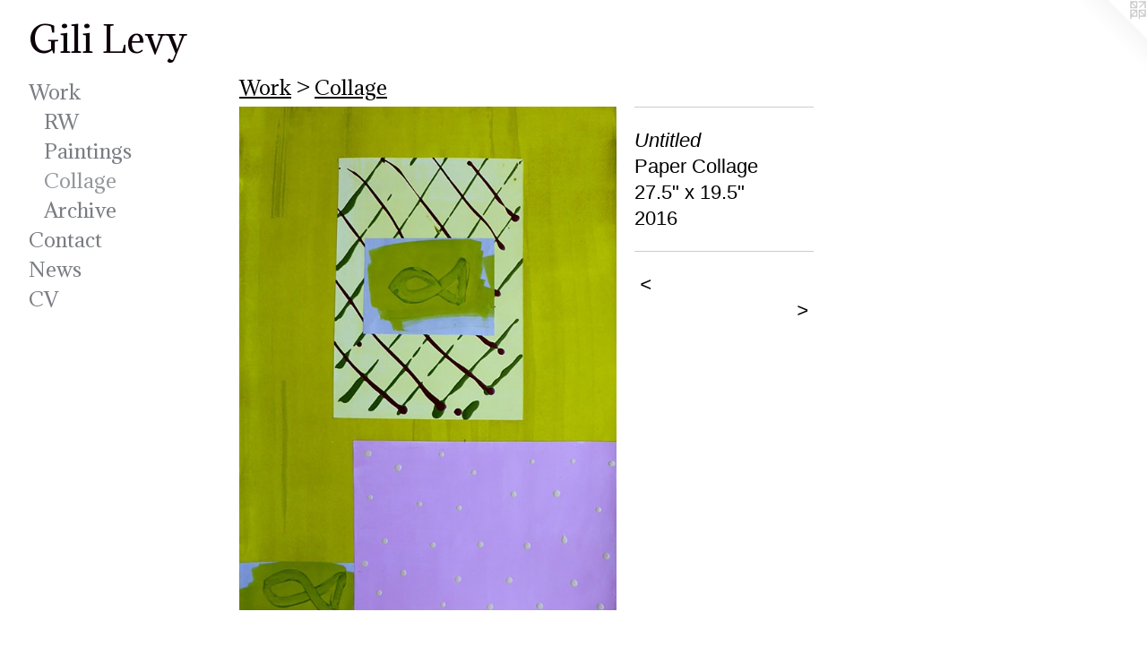

--- FILE ---
content_type: text/html;charset=utf-8
request_url: https://gililevypainting.com/artwork/4024310-Untitled.html
body_size: 3200
content:
<!doctype html><html class="no-js a-image mobile-title-align--center has-mobile-menu-icon--left l-generic p-artwork has-page-nav mobile-menu-align--center has-wall-text "><head><meta charset="utf-8" /><meta content="IE=edge" http-equiv="X-UA-Compatible" /><meta http-equiv="X-OPP-Site-Id" content="12735" /><meta http-equiv="X-OPP-Revision" content="1324" /><meta http-equiv="X-OPP-Locke-Environment" content="production" /><meta http-equiv="X-OPP-Locke-Release" content="v0.0.137" /><title>Gili Levy  </title><link rel="canonical" href="https://gililevypainting.com/artwork/4024310-Untitled.html" /><meta content="website" property="og:type" /><meta property="og:url" content="https://gililevypainting.com/artwork/4024310-Untitled.html" /><meta property="og:title" content="Untitled" /><meta content="width=device-width, initial-scale=1" name="viewport" /><link type="text/css" rel="stylesheet" href="//cdnjs.cloudflare.com/ajax/libs/normalize/3.0.2/normalize.min.css" /><link type="text/css" rel="stylesheet" media="only all" href="//maxcdn.bootstrapcdn.com/font-awesome/4.3.0/css/font-awesome.min.css" /><link type="text/css" rel="stylesheet" media="not all and (min-device-width: 600px) and (min-device-height: 600px)" href="/release/locke/production/v0.0.137/css/small.css" /><link type="text/css" rel="stylesheet" media="only all and (min-device-width: 600px) and (min-device-height: 600px)" href="/release/locke/production/v0.0.137/css/large-generic.css" /><link type="text/css" rel="stylesheet" media="not all and (min-device-width: 600px) and (min-device-height: 600px)" href="/r16593030150000001324/css/small-site.css" /><link type="text/css" rel="stylesheet" media="only all and (min-device-width: 600px) and (min-device-height: 600px)" href="/r16593030150000001324/css/large-site.css" /><link type="text/css" rel="stylesheet" media="only all and (min-device-width: 600px) and (min-device-height: 600px)" href="//fonts.googleapis.com/css?family=Adamina:400" /><link type="text/css" rel="stylesheet" media="not all and (min-device-width: 600px) and (min-device-height: 600px)" href="//fonts.googleapis.com/css?family=Adamina:400&amp;text=MENUHomeWrkCntacwsVGil%20Lvy" /><script>window.OPP = window.OPP || {};
OPP.modernMQ = 'only all';
OPP.smallMQ = 'not all and (min-device-width: 600px) and (min-device-height: 600px)';
OPP.largeMQ = 'only all and (min-device-width: 600px) and (min-device-height: 600px)';
OPP.downURI = '/x/7/3/5/12735/.down';
OPP.gracePeriodURI = '/x/7/3/5/12735/.grace_period';
OPP.imgL = function (img) {
  !window.lazySizes && img.onerror();
};
OPP.imgE = function (img) {
  img.onerror = img.onload = null;
  img.src = img.getAttribute('data-src');
  //img.srcset = img.getAttribute('data-srcset');
};</script><script src="/release/locke/production/v0.0.137/js/modernizr.js"></script><script src="/release/locke/production/v0.0.137/js/masonry.js"></script><script src="/release/locke/production/v0.0.137/js/respimage.js"></script><script src="/release/locke/production/v0.0.137/js/ls.aspectratio.js"></script><script src="/release/locke/production/v0.0.137/js/lazysizes.js"></script><script src="/release/locke/production/v0.0.137/js/large.js"></script><script src="/release/locke/production/v0.0.137/js/hammer.js"></script><script>if (!Modernizr.mq('only all')) { document.write('<link type="text/css" rel="stylesheet" href="/release/locke/production/v0.0.137/css/minimal.css">') }</script><meta name="google-site-verification" content="qgCscN9CI6JJLscVRrakNGY+Ug0xC9Zvx4IxpNUvwCo=" /><style>.media-max-width {
  display: block;
}

@media (min-height: 2964px) {

  .media-max-width {
    max-width: 1734.0px;
  }

}

@media (max-height: 2964px) {

  .media-max-width {
    max-width: 58.5vh;
  }

}</style><script>(function(i,s,o,g,r,a,m){i['GoogleAnalyticsObject']=r;i[r]=i[r]||function(){
(i[r].q=i[r].q||[]).push(arguments)},i[r].l=1*new Date();a=s.createElement(o),
m=s.getElementsByTagName(o)[0];a.async=1;a.src=g;m.parentNode.insertBefore(a,m)
})(window,document,'script','//www.google-analytics.com/analytics.js','ga');
ga('create', 'UA-25029341-1', 'auto');
ga('send', 'pageview');</script></head><body><a class=" logo hidden--small" href="http://otherpeoplespixels.com/ref/gililevypainting.com" title="Website by OtherPeoplesPixels" target="_blank"></a><header id="header"><a class=" site-title" href="/home.html"><span class=" site-title-text u-break-word">Gili Levy  </span><div class=" site-title-media"></div></a><a id="mobile-menu-icon" class="mobile-menu-icon hidden--no-js hidden--large"><svg viewBox="0 0 21 17" width="21" height="17" fill="currentColor"><rect x="0" y="0" width="21" height="3" rx="0"></rect><rect x="0" y="7" width="21" height="3" rx="0"></rect><rect x="0" y="14" width="21" height="3" rx="0"></rect></svg></a></header><nav class=" hidden--large"><ul class=" site-nav"><li class="nav-item nav-home "><a class="nav-link " href="/home.html">Home</a></li><li class="nav-item expanded nav-museum "><a class="nav-link " href="/section/94893.html">Work</a><ul><li class="nav-gallery nav-item expanded "><a class="nav-link " href="/section/514771-Recent%20Work.html">RW</a></li><li class="nav-gallery nav-item expanded "><a class="nav-link " href="/section/406654-Paintings.html">Paintings</a></li><li class="nav-gallery nav-item expanded "><a class="selected nav-link " href="/section/437131-Collage.html">Collage</a></li><li class="nav-gallery nav-item expanded "><a class="nav-link " href="/section/94900-Archive.html">Archive</a></li></ul></li><li class="nav-item nav-contact "><a class="nav-link " href="/contact.html">Contact</a></li><li class="nav-news nav-item "><a class="nav-link " href="/news.html">News</a></li><li class="nav-pdf nav-item "><a target="_blank" class="nav-link " href="//img-cache.oppcdn.com/fixed/12735/gililevypainting.com-1448251399.pdf">CV</a></li></ul></nav><div class=" content"><nav class=" hidden--small" id="nav"><header><a class=" site-title" href="/home.html"><span class=" site-title-text u-break-word">Gili Levy  </span><div class=" site-title-media"></div></a></header><ul class=" site-nav"><li class="nav-item nav-home "><a class="nav-link " href="/home.html">Home</a></li><li class="nav-item expanded nav-museum "><a class="nav-link " href="/section/94893.html">Work</a><ul><li class="nav-gallery nav-item expanded "><a class="nav-link " href="/section/514771-Recent%20Work.html">RW</a></li><li class="nav-gallery nav-item expanded "><a class="nav-link " href="/section/406654-Paintings.html">Paintings</a></li><li class="nav-gallery nav-item expanded "><a class="selected nav-link " href="/section/437131-Collage.html">Collage</a></li><li class="nav-gallery nav-item expanded "><a class="nav-link " href="/section/94900-Archive.html">Archive</a></li></ul></li><li class="nav-item nav-contact "><a class="nav-link " href="/contact.html">Contact</a></li><li class="nav-news nav-item "><a class="nav-link " href="/news.html">News</a></li><li class="nav-pdf nav-item "><a target="_blank" class="nav-link " href="//img-cache.oppcdn.com/fixed/12735/gililevypainting.com-1448251399.pdf">CV</a></li></ul><footer><div class=" copyright">© GILI LEVY</div><div class=" credit"><a href="http://otherpeoplespixels.com/ref/gililevypainting.com" target="_blank">Website by OtherPeoplesPixels</a></div></footer></nav><main id="main"><div class=" page clearfix media-max-width"><h1 class="parent-title title"><a href="/section/94893.html" class="root title-segment hidden--small">Work</a><span class=" title-sep hidden--small"> &gt; </span><a class=" title-segment" href="/section/437131-Collage.html">Collage</a></h1><div class=" media-and-info"><div class=" page-media-wrapper media"><a class=" page-media u-spaceball" title="Untitled" href="/artwork/4024309-Untitled.html" id="media"><img data-aspectratio="1734/2312" class="u-img " alt="Untitled" src="//img-cache.oppcdn.com/fixed/12735/assets/tnUtVzZbCawmxLcJ.jpg" srcset="//img-cache.oppcdn.com/img/v1.0/s:12735/t:QkxBTksrVEVYVCtIRVJF/p:12/g:tl/o:2.5/a:50/q:90/1734x2312-tnUtVzZbCawmxLcJ.jpg/1734x2312/9b09384f359e542fb5696c0f49c2d41a.jpg 1734w,
//img-cache.oppcdn.com/img/v1.0/s:12735/t:QkxBTksrVEVYVCtIRVJF/p:12/g:tl/o:2.5/a:50/q:90/984x4096-tnUtVzZbCawmxLcJ.jpg/984x1312/71e3975f396ba153d9a1027ac395c612.jpg 984w,
//img-cache.oppcdn.com/img/v1.0/s:12735/t:QkxBTksrVEVYVCtIRVJF/p:12/g:tl/o:2.5/a:50/q:90/2520x1220-tnUtVzZbCawmxLcJ.jpg/915x1220/549fbf4def4330ea8632e0cd4170af3b.jpg 915w,
//img-cache.oppcdn.com/img/v1.0/s:12735/t:QkxBTksrVEVYVCtIRVJF/p:12/g:tl/o:2.5/a:50/q:90/640x4096-tnUtVzZbCawmxLcJ.jpg/640x853/f409d3ff4525f9369c4318e395b72399.jpg 640w,
//img-cache.oppcdn.com/img/v1.0/s:12735/t:QkxBTksrVEVYVCtIRVJF/p:12/g:tl/o:2.5/a:50/q:90/1640x830-tnUtVzZbCawmxLcJ.jpg/622x830/f794df1bd0640ce929366399265bf171.jpg 622w,
//img-cache.oppcdn.com/img/v1.0/s:12735/t:QkxBTksrVEVYVCtIRVJF/p:12/g:tl/o:2.5/a:50/q:90/1400x720-tnUtVzZbCawmxLcJ.jpg/540x720/51fea883206d3ff4e89e8cf679546a10.jpg 540w,
//img-cache.oppcdn.com/img/v1.0/s:12735/t:QkxBTksrVEVYVCtIRVJF/p:12/g:tl/o:2.5/a:50/q:90/984x588-tnUtVzZbCawmxLcJ.jpg/441x588/7e0e4275de1a6e157f83e672306f7162.jpg 441w,
//img-cache.oppcdn.com/fixed/12735/assets/tnUtVzZbCawmxLcJ.jpg 360w" sizes="(max-device-width: 599px) 100vw,
(max-device-height: 599px) 100vw,
(max-width: 360px) 360px,
(max-height: 480px) 360px,
(max-width: 441px) 441px,
(max-height: 588px) 441px,
(max-width: 540px) 540px,
(max-height: 720px) 540px,
(max-width: 622px) 622px,
(max-height: 830px) 622px,
(max-width: 640px) 640px,
(max-height: 853px) 640px,
(max-width: 915px) 915px,
(max-height: 1220px) 915px,
(max-width: 984px) 984px,
(max-height: 1312px) 984px,
1734px" /></a><a class=" zoom-corner" style="display: none" id="zoom-corner"><span class=" zoom-icon fa fa-search-plus"></span></a><div class="share-buttons a2a_kit social-icons hidden--small" data-a2a-title="Untitled" data-a2a-url="https://gililevypainting.com/artwork/4024310-Untitled.html"></div></div><div class=" info border-color"><div class=" wall-text border-color"><div class=" wt-item wt-title">Untitled</div><div class=" wt-item wt-media">Paper Collage</div><div class=" wt-item wt-dimensions">27.5" x 19.5"</div><div class=" wt-item wt-date">2016</div></div><div class=" page-nav hidden--small border-color clearfix"><a class=" prev" id="artwork-prev" href="/artwork/4024311-Untitled.html">&lt; <span class=" m-hover-show">previous</span></a> <a class=" next" id="artwork-next" href="/artwork/4024309-Untitled.html"><span class=" m-hover-show">next</span> &gt;</a></div></div></div><div class="share-buttons a2a_kit social-icons hidden--large" data-a2a-title="Untitled" data-a2a-url="https://gililevypainting.com/artwork/4024310-Untitled.html"></div></div></main></div><footer><div class=" copyright">© GILI LEVY</div><div class=" credit"><a href="http://otherpeoplespixels.com/ref/gililevypainting.com" target="_blank">Website by OtherPeoplesPixels</a></div></footer><div class=" modal zoom-modal" style="display: none" id="zoom-modal"><style>@media (min-aspect-ratio: 3/4) {

  .zoom-media {
    width: auto;
    max-height: 2312px;
    height: 100%;
  }

}

@media (max-aspect-ratio: 3/4) {

  .zoom-media {
    height: auto;
    max-width: 1734px;
    width: 100%;
  }

}
@supports (object-fit: contain) {
  img.zoom-media {
    object-fit: contain;
    width: 100%;
    height: 100%;
    max-width: 1734px;
    max-height: 2312px;
  }
}</style><div class=" zoom-media-wrapper u-spaceball"><img onerror="OPP.imgE(this);" onload="OPP.imgL(this);" data-src="//img-cache.oppcdn.com/fixed/12735/assets/tnUtVzZbCawmxLcJ.jpg" data-srcset="//img-cache.oppcdn.com/img/v1.0/s:12735/t:QkxBTksrVEVYVCtIRVJF/p:12/g:tl/o:2.5/a:50/q:90/1734x2312-tnUtVzZbCawmxLcJ.jpg/1734x2312/9b09384f359e542fb5696c0f49c2d41a.jpg 1734w,
//img-cache.oppcdn.com/img/v1.0/s:12735/t:QkxBTksrVEVYVCtIRVJF/p:12/g:tl/o:2.5/a:50/q:90/984x4096-tnUtVzZbCawmxLcJ.jpg/984x1312/71e3975f396ba153d9a1027ac395c612.jpg 984w,
//img-cache.oppcdn.com/img/v1.0/s:12735/t:QkxBTksrVEVYVCtIRVJF/p:12/g:tl/o:2.5/a:50/q:90/2520x1220-tnUtVzZbCawmxLcJ.jpg/915x1220/549fbf4def4330ea8632e0cd4170af3b.jpg 915w,
//img-cache.oppcdn.com/img/v1.0/s:12735/t:QkxBTksrVEVYVCtIRVJF/p:12/g:tl/o:2.5/a:50/q:90/640x4096-tnUtVzZbCawmxLcJ.jpg/640x853/f409d3ff4525f9369c4318e395b72399.jpg 640w,
//img-cache.oppcdn.com/img/v1.0/s:12735/t:QkxBTksrVEVYVCtIRVJF/p:12/g:tl/o:2.5/a:50/q:90/1640x830-tnUtVzZbCawmxLcJ.jpg/622x830/f794df1bd0640ce929366399265bf171.jpg 622w,
//img-cache.oppcdn.com/img/v1.0/s:12735/t:QkxBTksrVEVYVCtIRVJF/p:12/g:tl/o:2.5/a:50/q:90/1400x720-tnUtVzZbCawmxLcJ.jpg/540x720/51fea883206d3ff4e89e8cf679546a10.jpg 540w,
//img-cache.oppcdn.com/img/v1.0/s:12735/t:QkxBTksrVEVYVCtIRVJF/p:12/g:tl/o:2.5/a:50/q:90/984x588-tnUtVzZbCawmxLcJ.jpg/441x588/7e0e4275de1a6e157f83e672306f7162.jpg 441w,
//img-cache.oppcdn.com/fixed/12735/assets/tnUtVzZbCawmxLcJ.jpg 360w" data-sizes="(max-device-width: 599px) 100vw,
(max-device-height: 599px) 100vw,
(max-width: 360px) 360px,
(max-height: 480px) 360px,
(max-width: 441px) 441px,
(max-height: 588px) 441px,
(max-width: 540px) 540px,
(max-height: 720px) 540px,
(max-width: 622px) 622px,
(max-height: 830px) 622px,
(max-width: 640px) 640px,
(max-height: 853px) 640px,
(max-width: 915px) 915px,
(max-height: 1220px) 915px,
(max-width: 984px) 984px,
(max-height: 1312px) 984px,
1734px" class="zoom-media lazyload hidden--no-js " alt="Untitled" /><noscript><img class="zoom-media " alt="Untitled" src="//img-cache.oppcdn.com/fixed/12735/assets/tnUtVzZbCawmxLcJ.jpg" /></noscript></div></div><div class=" offline"></div><script src="/release/locke/production/v0.0.137/js/small.js"></script><script src="/release/locke/production/v0.0.137/js/artwork.js"></script><script>window.oppa=window.oppa||function(){(oppa.q=oppa.q||[]).push(arguments)};oppa('config','pathname','production/v0.0.137/12735');oppa('set','g','true');oppa('set','l','generic');oppa('set','p','artwork');oppa('set','a','image');oppa('rect','m','media','');oppa('send');</script><script async="" src="/release/locke/production/v0.0.137/js/analytics.js"></script><script src="https://otherpeoplespixels.com/static/enable-preview.js"></script></body></html>

--- FILE ---
content_type: text/css; charset=utf-8
request_url: https://fonts.googleapis.com/css?family=Adamina:400&text=MENUHomeWrkCntacwsVGil%20Lvy
body_size: -400
content:
@font-face {
  font-family: 'Adamina';
  font-style: normal;
  font-weight: 400;
  src: url(https://fonts.gstatic.com/l/font?kit=j8_r6-DH1bjoc-dwu-_eFzl5LGGKCPKCrNyrz9rfUG9uRxP7eX0Qfy4Nu6jpxA&skey=fc252ad57fb072ab&v=v22) format('woff2');
}


--- FILE ---
content_type: text/plain
request_url: https://www.google-analytics.com/j/collect?v=1&_v=j102&a=903620664&t=pageview&_s=1&dl=https%3A%2F%2Fgililevypainting.com%2Fartwork%2F4024310-Untitled.html&ul=en-us%40posix&dt=Gili%20Levy&sr=1280x720&vp=1280x720&_u=IEBAAEABAAAAACAAI~&jid=640792426&gjid=1380985219&cid=122739270.1769625253&tid=UA-25029341-1&_gid=780245950.1769625253&_r=1&_slc=1&z=119972402
body_size: -452
content:
2,cG-PV1CK074YY